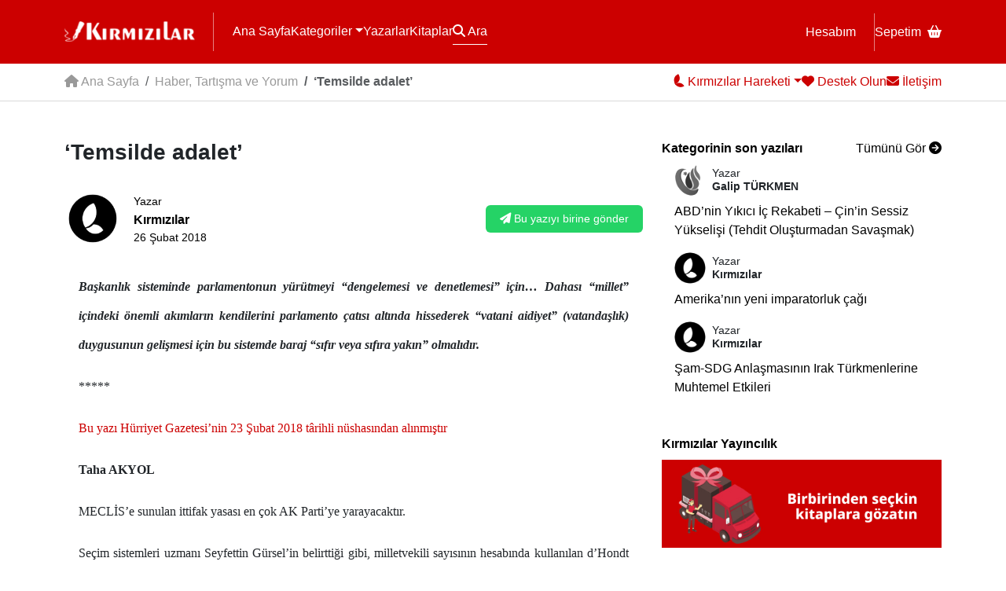

--- FILE ---
content_type: text/html; charset=UTF-8
request_url: https://www.kirmizilar.com/temsilde-adalet/
body_size: 15917
content:
<!doctype html><html lang="tr"><head><script data-no-optimize="1">var litespeed_docref=sessionStorage.getItem("litespeed_docref");litespeed_docref&&(Object.defineProperty(document,"referrer",{get:function(){return litespeed_docref}}),sessionStorage.removeItem("litespeed_docref"));</script> <meta charset="utf-8"><meta name="viewport" content="width=device-width, initial-scale=1"><title>‘Temsilde adalet’ - Kırmızılar</title><link rel="preconnect" href="https://fonts.googleapis.com"><link rel="preconnect" href="https://fonts.gstatic.com" crossorigin><meta name='robots' content='index, follow, max-image-preview:large, max-snippet:-1, max-video-preview:-1' /><link rel="canonical" href="https://www.kirmizilar.com/temsilde-adalet/" /><meta property="og:locale" content="tr_TR" /><meta property="og:type" content="article" /><meta property="og:title" content="‘Temsilde adalet’ - Kırmızılar" /><meta property="og:description" content="Başkanlık sisteminde parlamentonun yürütmeyi &#8220;dengelemesi ve denetlemesi&#8221; için&#8230; Dahası &#8220;millet&#8221; içindeki önemli akımların kendilerini parlamento çatısı altında hissederek &#8220;vatani aidiyet&#8221; (vatandaşlık) duygusunun gelişmesi için bu sistemde baraj &#8220;sıfır veya sıfıra yakın&#8221; olmalıdır. ***** Bu yazı Hürriyet Gazetesi&#8217;nin 23 Şubat 2018 târihli nüshasından alınmıştır Taha AKYOL MECLİS’e sunulan ittifak yasası en çok AK Parti’ye yarayacaktır. Seçim [&hellip;]" /><meta property="og:url" content="https://www.kirmizilar.com/temsilde-adalet/" /><meta property="og:site_name" content="Kırmızılar" /><meta property="article:publisher" content="https://www.facebook.com/kirmizilarbiziz" /><meta property="article:published_time" content="2018-02-26T03:21:31+00:00" /><meta name="author" content="Kırmızılar" /><meta name="twitter:card" content="summary_large_image" /><meta name="twitter:label1" content="Yazan:" /><meta name="twitter:data1" content="Kırmızılar" /><meta name="twitter:label2" content="Tahmini okuma süresi" /><meta name="twitter:data2" content="4 dakika" /> <script type="application/ld+json" class="yoast-schema-graph">{"@context":"https://schema.org","@graph":[{"@type":"Article","@id":"https://www.kirmizilar.com/temsilde-adalet/#article","isPartOf":{"@id":"https://www.kirmizilar.com/temsilde-adalet/"},"author":{"name":"Kırmızılar","@id":"https://www.kirmizilar.com/#/schema/person/7e1a361322123f63ff60f270a4f8cf7b"},"headline":"‘Temsilde adalet’","datePublished":"2018-02-26T03:21:31+00:00","mainEntityOfPage":{"@id":"https://www.kirmizilar.com/temsilde-adalet/"},"wordCount":717,"commentCount":0,"publisher":{"@id":"https://www.kirmizilar.com/#organization"},"keywords":["baskanlik sistemi","seçim","Taha Akyol","temsilde adalet","yonetimde istikrar"],"articleSection":["Haber, Tartışma ve Yorum"],"inLanguage":"tr","potentialAction":[{"@type":"CommentAction","name":"Comment","target":["https://www.kirmizilar.com/temsilde-adalet/#respond"]}]},{"@type":"WebPage","@id":"https://www.kirmizilar.com/temsilde-adalet/","url":"https://www.kirmizilar.com/temsilde-adalet/","name":"‘Temsilde adalet’ - Kırmızılar","isPartOf":{"@id":"https://www.kirmizilar.com/#website"},"datePublished":"2018-02-26T03:21:31+00:00","breadcrumb":{"@id":"https://www.kirmizilar.com/temsilde-adalet/#breadcrumb"},"inLanguage":"tr","potentialAction":[{"@type":"ReadAction","target":["https://www.kirmizilar.com/temsilde-adalet/"]}]},{"@type":"BreadcrumbList","@id":"https://www.kirmizilar.com/temsilde-adalet/#breadcrumb","itemListElement":[{"@type":"ListItem","position":1,"name":"Anasayfa","item":"https://www.kirmizilar.com/"},{"@type":"ListItem","position":2,"name":"‘Temsilde adalet’"}]},{"@type":"WebSite","@id":"https://www.kirmizilar.com/#website","url":"https://www.kirmizilar.com/","name":"Kırmızılar","description":"Kırmızılar ”Biziz&quot; - “Biz” Türk Milletiyiz.","publisher":{"@id":"https://www.kirmizilar.com/#organization"},"potentialAction":[{"@type":"SearchAction","target":{"@type":"EntryPoint","urlTemplate":"https://www.kirmizilar.com/?s={search_term_string}"},"query-input":{"@type":"PropertyValueSpecification","valueRequired":true,"valueName":"search_term_string"}}],"inLanguage":"tr"},{"@type":"Organization","@id":"https://www.kirmizilar.com/#organization","name":"Kırmızılar","url":"https://www.kirmizilar.com/","logo":{"@type":"ImageObject","inLanguage":"tr","@id":"https://www.kirmizilar.com/#/schema/logo/image/","url":"https://www.kirmizilar.com/wp-content/uploads/2023/12/kirmizilar-new-logo.png","contentUrl":"https://www.kirmizilar.com/wp-content/uploads/2023/12/kirmizilar-new-logo.png","width":501,"height":96,"caption":"Kırmızılar"},"image":{"@id":"https://www.kirmizilar.com/#/schema/logo/image/"},"sameAs":["https://www.facebook.com/kirmizilarbiziz"]},{"@type":"Person","@id":"https://www.kirmizilar.com/#/schema/person/7e1a361322123f63ff60f270a4f8cf7b","name":"Kırmızılar","image":{"@type":"ImageObject","inLanguage":"tr","@id":"https://www.kirmizilar.com/#/schema/person/image/","url":"https://www.kirmizilar.com/wp-content/uploads/2023/12/kirmizilar_avatar-96x96.jpg","contentUrl":"https://www.kirmizilar.com/wp-content/uploads/2023/12/kirmizilar_avatar-96x96.jpg","caption":"Kırmızılar"},"sameAs":["https://www.kirmizilar.com"],"url":"https://www.kirmizilar.com/author/kirmizilar/"}]}</script> <link rel='dns-prefetch' href='//www.googletagmanager.com' /><link rel="alternate" title="oEmbed (JSON)" type="application/json+oembed" href="https://www.kirmizilar.com/wp-json/oembed/1.0/embed?url=https%3A%2F%2Fwww.kirmizilar.com%2Ftemsilde-adalet%2F" /><link rel="alternate" title="oEmbed (XML)" type="text/xml+oembed" href="https://www.kirmizilar.com/wp-json/oembed/1.0/embed?url=https%3A%2F%2Fwww.kirmizilar.com%2Ftemsilde-adalet%2F&#038;format=xml" /><style id='wp-img-auto-sizes-contain-inline-css'>img:is([sizes=auto i],[sizes^="auto," i]){contain-intrinsic-size:3000px 1500px}
/*# sourceURL=wp-img-auto-sizes-contain-inline-css */</style><link data-optimized="2" rel="stylesheet" href="https://www.kirmizilar.com/wp-content/litespeed/css/a8805c6075dae4e5d4db4dc3a061fb8a.css?ver=5a70e" /><style id='global-styles-inline-css'>:root{--wp--preset--aspect-ratio--square: 1;--wp--preset--aspect-ratio--4-3: 4/3;--wp--preset--aspect-ratio--3-4: 3/4;--wp--preset--aspect-ratio--3-2: 3/2;--wp--preset--aspect-ratio--2-3: 2/3;--wp--preset--aspect-ratio--16-9: 16/9;--wp--preset--aspect-ratio--9-16: 9/16;--wp--preset--color--black: #000000;--wp--preset--color--cyan-bluish-gray: #abb8c3;--wp--preset--color--white: #ffffff;--wp--preset--color--pale-pink: #f78da7;--wp--preset--color--vivid-red: #cf2e2e;--wp--preset--color--luminous-vivid-orange: #ff6900;--wp--preset--color--luminous-vivid-amber: #fcb900;--wp--preset--color--light-green-cyan: #7bdcb5;--wp--preset--color--vivid-green-cyan: #00d084;--wp--preset--color--pale-cyan-blue: #8ed1fc;--wp--preset--color--vivid-cyan-blue: #0693e3;--wp--preset--color--vivid-purple: #9b51e0;--wp--preset--gradient--vivid-cyan-blue-to-vivid-purple: linear-gradient(135deg,rgb(6,147,227) 0%,rgb(155,81,224) 100%);--wp--preset--gradient--light-green-cyan-to-vivid-green-cyan: linear-gradient(135deg,rgb(122,220,180) 0%,rgb(0,208,130) 100%);--wp--preset--gradient--luminous-vivid-amber-to-luminous-vivid-orange: linear-gradient(135deg,rgb(252,185,0) 0%,rgb(255,105,0) 100%);--wp--preset--gradient--luminous-vivid-orange-to-vivid-red: linear-gradient(135deg,rgb(255,105,0) 0%,rgb(207,46,46) 100%);--wp--preset--gradient--very-light-gray-to-cyan-bluish-gray: linear-gradient(135deg,rgb(238,238,238) 0%,rgb(169,184,195) 100%);--wp--preset--gradient--cool-to-warm-spectrum: linear-gradient(135deg,rgb(74,234,220) 0%,rgb(151,120,209) 20%,rgb(207,42,186) 40%,rgb(238,44,130) 60%,rgb(251,105,98) 80%,rgb(254,248,76) 100%);--wp--preset--gradient--blush-light-purple: linear-gradient(135deg,rgb(255,206,236) 0%,rgb(152,150,240) 100%);--wp--preset--gradient--blush-bordeaux: linear-gradient(135deg,rgb(254,205,165) 0%,rgb(254,45,45) 50%,rgb(107,0,62) 100%);--wp--preset--gradient--luminous-dusk: linear-gradient(135deg,rgb(255,203,112) 0%,rgb(199,81,192) 50%,rgb(65,88,208) 100%);--wp--preset--gradient--pale-ocean: linear-gradient(135deg,rgb(255,245,203) 0%,rgb(182,227,212) 50%,rgb(51,167,181) 100%);--wp--preset--gradient--electric-grass: linear-gradient(135deg,rgb(202,248,128) 0%,rgb(113,206,126) 100%);--wp--preset--gradient--midnight: linear-gradient(135deg,rgb(2,3,129) 0%,rgb(40,116,252) 100%);--wp--preset--font-size--small: 13px;--wp--preset--font-size--medium: 20px;--wp--preset--font-size--large: 36px;--wp--preset--font-size--x-large: 42px;--wp--preset--spacing--20: 0.44rem;--wp--preset--spacing--30: 0.67rem;--wp--preset--spacing--40: 1rem;--wp--preset--spacing--50: 1.5rem;--wp--preset--spacing--60: 2.25rem;--wp--preset--spacing--70: 3.38rem;--wp--preset--spacing--80: 5.06rem;--wp--preset--shadow--natural: 6px 6px 9px rgba(0, 0, 0, 0.2);--wp--preset--shadow--deep: 12px 12px 50px rgba(0, 0, 0, 0.4);--wp--preset--shadow--sharp: 6px 6px 0px rgba(0, 0, 0, 0.2);--wp--preset--shadow--outlined: 6px 6px 0px -3px rgb(255, 255, 255), 6px 6px rgb(0, 0, 0);--wp--preset--shadow--crisp: 6px 6px 0px rgb(0, 0, 0);}:root :where(.is-layout-flow) > :first-child{margin-block-start: 0;}:root :where(.is-layout-flow) > :last-child{margin-block-end: 0;}:root :where(.is-layout-flow) > *{margin-block-start: 24px;margin-block-end: 0;}:root :where(.is-layout-constrained) > :first-child{margin-block-start: 0;}:root :where(.is-layout-constrained) > :last-child{margin-block-end: 0;}:root :where(.is-layout-constrained) > *{margin-block-start: 24px;margin-block-end: 0;}:root :where(.is-layout-flex){gap: 24px;}:root :where(.is-layout-grid){gap: 24px;}body .is-layout-flex{display: flex;}.is-layout-flex{flex-wrap: wrap;align-items: center;}.is-layout-flex > :is(*, div){margin: 0;}body .is-layout-grid{display: grid;}.is-layout-grid > :is(*, div){margin: 0;}.has-black-color{color: var(--wp--preset--color--black) !important;}.has-cyan-bluish-gray-color{color: var(--wp--preset--color--cyan-bluish-gray) !important;}.has-white-color{color: var(--wp--preset--color--white) !important;}.has-pale-pink-color{color: var(--wp--preset--color--pale-pink) !important;}.has-vivid-red-color{color: var(--wp--preset--color--vivid-red) !important;}.has-luminous-vivid-orange-color{color: var(--wp--preset--color--luminous-vivid-orange) !important;}.has-luminous-vivid-amber-color{color: var(--wp--preset--color--luminous-vivid-amber) !important;}.has-light-green-cyan-color{color: var(--wp--preset--color--light-green-cyan) !important;}.has-vivid-green-cyan-color{color: var(--wp--preset--color--vivid-green-cyan) !important;}.has-pale-cyan-blue-color{color: var(--wp--preset--color--pale-cyan-blue) !important;}.has-vivid-cyan-blue-color{color: var(--wp--preset--color--vivid-cyan-blue) !important;}.has-vivid-purple-color{color: var(--wp--preset--color--vivid-purple) !important;}.has-black-background-color{background-color: var(--wp--preset--color--black) !important;}.has-cyan-bluish-gray-background-color{background-color: var(--wp--preset--color--cyan-bluish-gray) !important;}.has-white-background-color{background-color: var(--wp--preset--color--white) !important;}.has-pale-pink-background-color{background-color: var(--wp--preset--color--pale-pink) !important;}.has-vivid-red-background-color{background-color: var(--wp--preset--color--vivid-red) !important;}.has-luminous-vivid-orange-background-color{background-color: var(--wp--preset--color--luminous-vivid-orange) !important;}.has-luminous-vivid-amber-background-color{background-color: var(--wp--preset--color--luminous-vivid-amber) !important;}.has-light-green-cyan-background-color{background-color: var(--wp--preset--color--light-green-cyan) !important;}.has-vivid-green-cyan-background-color{background-color: var(--wp--preset--color--vivid-green-cyan) !important;}.has-pale-cyan-blue-background-color{background-color: var(--wp--preset--color--pale-cyan-blue) !important;}.has-vivid-cyan-blue-background-color{background-color: var(--wp--preset--color--vivid-cyan-blue) !important;}.has-vivid-purple-background-color{background-color: var(--wp--preset--color--vivid-purple) !important;}.has-black-border-color{border-color: var(--wp--preset--color--black) !important;}.has-cyan-bluish-gray-border-color{border-color: var(--wp--preset--color--cyan-bluish-gray) !important;}.has-white-border-color{border-color: var(--wp--preset--color--white) !important;}.has-pale-pink-border-color{border-color: var(--wp--preset--color--pale-pink) !important;}.has-vivid-red-border-color{border-color: var(--wp--preset--color--vivid-red) !important;}.has-luminous-vivid-orange-border-color{border-color: var(--wp--preset--color--luminous-vivid-orange) !important;}.has-luminous-vivid-amber-border-color{border-color: var(--wp--preset--color--luminous-vivid-amber) !important;}.has-light-green-cyan-border-color{border-color: var(--wp--preset--color--light-green-cyan) !important;}.has-vivid-green-cyan-border-color{border-color: var(--wp--preset--color--vivid-green-cyan) !important;}.has-pale-cyan-blue-border-color{border-color: var(--wp--preset--color--pale-cyan-blue) !important;}.has-vivid-cyan-blue-border-color{border-color: var(--wp--preset--color--vivid-cyan-blue) !important;}.has-vivid-purple-border-color{border-color: var(--wp--preset--color--vivid-purple) !important;}.has-vivid-cyan-blue-to-vivid-purple-gradient-background{background: var(--wp--preset--gradient--vivid-cyan-blue-to-vivid-purple) !important;}.has-light-green-cyan-to-vivid-green-cyan-gradient-background{background: var(--wp--preset--gradient--light-green-cyan-to-vivid-green-cyan) !important;}.has-luminous-vivid-amber-to-luminous-vivid-orange-gradient-background{background: var(--wp--preset--gradient--luminous-vivid-amber-to-luminous-vivid-orange) !important;}.has-luminous-vivid-orange-to-vivid-red-gradient-background{background: var(--wp--preset--gradient--luminous-vivid-orange-to-vivid-red) !important;}.has-very-light-gray-to-cyan-bluish-gray-gradient-background{background: var(--wp--preset--gradient--very-light-gray-to-cyan-bluish-gray) !important;}.has-cool-to-warm-spectrum-gradient-background{background: var(--wp--preset--gradient--cool-to-warm-spectrum) !important;}.has-blush-light-purple-gradient-background{background: var(--wp--preset--gradient--blush-light-purple) !important;}.has-blush-bordeaux-gradient-background{background: var(--wp--preset--gradient--blush-bordeaux) !important;}.has-luminous-dusk-gradient-background{background: var(--wp--preset--gradient--luminous-dusk) !important;}.has-pale-ocean-gradient-background{background: var(--wp--preset--gradient--pale-ocean) !important;}.has-electric-grass-gradient-background{background: var(--wp--preset--gradient--electric-grass) !important;}.has-midnight-gradient-background{background: var(--wp--preset--gradient--midnight) !important;}.has-small-font-size{font-size: var(--wp--preset--font-size--small) !important;}.has-medium-font-size{font-size: var(--wp--preset--font-size--medium) !important;}.has-large-font-size{font-size: var(--wp--preset--font-size--large) !important;}.has-x-large-font-size{font-size: var(--wp--preset--font-size--x-large) !important;}
/*# sourceURL=global-styles-inline-css */</style><style id='classic-theme-styles-inline-css'>/*! This file is auto-generated */
.wp-block-button__link{color:#fff;background-color:#32373c;border-radius:9999px;box-shadow:none;text-decoration:none;padding:calc(.667em + 2px) calc(1.333em + 2px);font-size:1.125em}.wp-block-file__button{background:#32373c;color:#fff;text-decoration:none}
/*# sourceURL=/wp-includes/css/classic-themes.min.css */</style><style id='woocommerce-inline-inline-css'>.woocommerce form .form-row .required { visibility: visible; }
/*# sourceURL=woocommerce-inline-inline-css */</style> <script type="litespeed/javascript" data-src="https://www.kirmizilar.com/wp-includes/js/jquery/jquery.min.js" id="jquery-core-js"></script> <script id="wc-add-to-cart-js-extra" type="litespeed/javascript">var wc_add_to_cart_params={"ajax_url":"/wp-admin/admin-ajax.php","wc_ajax_url":"/?wc-ajax=%%endpoint%%","i18n_view_cart":"Sepetim","cart_url":"https://www.kirmizilar.com/sepet/","is_cart":"","cart_redirect_after_add":"no"}</script> <script id="woocommerce-js-extra" type="litespeed/javascript">var woocommerce_params={"ajax_url":"/wp-admin/admin-ajax.php","wc_ajax_url":"/?wc-ajax=%%endpoint%%","i18n_password_show":"\u015eifreyi g\u00f6ster","i18n_password_hide":"\u015eifreyi gizle"}</script> 
 <script type="litespeed/javascript" data-src="https://www.googletagmanager.com/gtag/js?id=GT-NBPRKZ6" id="google_gtagjs-js"></script> <script id="google_gtagjs-js-after" type="litespeed/javascript">window.dataLayer=window.dataLayer||[];function gtag(){dataLayer.push(arguments)}
gtag("set","linker",{"domains":["www.kirmizilar.com"]});gtag("js",new Date());gtag("set","developer_id.dZTNiMT",!0);gtag("config","GT-NBPRKZ6",{"googlesitekit_post_date":"20180226","googlesitekit_post_author":"K\u0131rm\u0131z\u0131lar"})</script> <link rel="https://api.w.org/" href="https://www.kirmizilar.com/wp-json/" /><link rel="alternate" title="JSON" type="application/json" href="https://www.kirmizilar.com/wp-json/wp/v2/posts/889" /><link rel="EditURI" type="application/rsd+xml" title="RSD" href="https://www.kirmizilar.com/xmlrpc.php?rsd" /><link rel='shortlink' href='https://www.kirmizilar.com/?p=889' /><meta name="generator" content="Site Kit by Google 1.171.0" /><meta name="theme-color" content="#DD0000">	<noscript><style>.woocommerce-product-gallery{ opacity: 1 !important; }</style></noscript><link rel="icon" href="https://www.kirmizilar.com/wp-content/uploads/2023/12/cropped-kirmizilar-favicon-32x32.png" sizes="32x32" /><link rel="icon" href="https://www.kirmizilar.com/wp-content/uploads/2023/12/cropped-kirmizilar-favicon-192x192.png" sizes="192x192" /><link rel="apple-touch-icon" href="https://www.kirmizilar.com/wp-content/uploads/2023/12/cropped-kirmizilar-favicon-180x180.png" /><meta name="msapplication-TileImage" content="https://www.kirmizilar.com/wp-content/uploads/2023/12/cropped-kirmizilar-favicon-270x270.png" /></head><body class="wp-singular post-template-default single single-post postid-889 single-format-standard wp-theme-kirmizilar theme-kirmizilar woocommerce-no-js"><div id="header"><header class="container"><div id="logo" class="menu-border"><a href="/"><img data-lazyloaded="1" src="[data-uri]" data-src="/eski-logo.png" alt="Kırmızılar" width="166" height="32" id="eskilogo"><img data-lazyloaded="1" src="[data-uri]" data-src="/logo.png" alt="Kırmızılar" width="166" height="32" id="yenilogo" class="d-none"></a></div>
<button class="navbar-toggler d-block d-md-none" type="button" id="mobilemenu" data-bs-toggle="collapse" data-bs-target="#mobile-menu" aria-controls="mobile-menu" aria-expanded="false" aria-label="Menü"><i class="fa fa-bars fs-5"></i></button><nav id="headermenu"><div class="menu-l">
<a href="/">Ana Sayfa</a>
<span class="btn-group">
<a href="#" class="dropdown-toggle" data-bs-toggle="dropdown">Kategoriler</a><div class="dropdown-menu"><div class="dropdown-menu-inner">
<a class="dropdown-item" href="https://www.kirmizilar.com/kategori/bir-dostu-taniyalim/">Bir Dostu Tanıyalım</a><a class="dropdown-item" href="https://www.kirmizilar.com/kategori/bir-yer-gezelim/">Bir Yer Gezelim</a><a class="dropdown-item" href="https://www.kirmizilar.com/kategori/bu-kitabi-okuyalim/">Bu Kitabı Okuyalım</a><a class="dropdown-item" href="https://www.kirmizilar.com/kategori/duyuru-aktivite/">Duyuru-Aktivite</a><a class="dropdown-item" href="https://www.kirmizilar.com/kategori/e-kitap/">E-Kitap</a><a class="dropdown-item" href="https://www.kirmizilar.com/kategori/e-okuma/">E-Okuma</a><a class="dropdown-item" href="https://www.kirmizilar.com/kategori/goruntulu-konferanslar/">Görüntülü Konferanslar</a><a class="dropdown-item" href="https://www.kirmizilar.com/kategori/guncel-yazilar/">Güncel Yazılar</a><a class="dropdown-item" href="https://www.kirmizilar.com/kategori/haber-tartisma-yorum/">Haber - Tartışma - Yorum</a><a class="dropdown-item" href="https://www.kirmizilar.com/kategori/hikaye/">Hikaye</a><a class="dropdown-item" href="https://www.kirmizilar.com/kategori/inanc-ve-kalp/">İnanç ve Kalp</a><a class="dropdown-item" href="https://www.kirmizilar.com/kategori/kultur-sanat-yazilari/">Kültür – San’at</a><a class="dropdown-item" href="https://www.kirmizilar.com/kategori/kulturumuzun-yildizlari/">Kültürümüzün Yıldızları</a><a class="dropdown-item" href="https://www.kirmizilar.com/kategori/medeniyet-tasavvuru/">Medeniyet Tasavvuru</a><a class="dropdown-item" href="https://www.kirmizilar.com/kategori/medeniyetimizi-kuranlar/">Medeniyetimizi Kuranlar</a><a class="dropdown-item" href="https://www.kirmizilar.com/kategori/soylesiler/">Söyleşiler</a><a class="dropdown-item" href="https://www.kirmizilar.com/kategori/sair/">Şair</a><a class="dropdown-item" href="https://www.kirmizilar.com/tanri-buyrugu/">Tanrı Buyruğu</a><a class="dropdown-item" href="https://www.kirmizilar.com/kategori/tarihten/">Tarihten</a><a class="dropdown-item" href="https://www.kirmizilar.com/kategori/turk-milliyetciligi-teori/">Türk Milliyetçiliği</a><a class="dropdown-item" href="https://www.kirmizilar.com/kategori/turku-dinle/">Türkü Dinle</a><a class="dropdown-item" href="https://www.kirmizilar.com/kategori/turkuler-turk-u-soyler/">Türküler Türk&#039;ü Söyler</a><a class="dropdown-item" href="https://www.kirmizilar.com/kategori/siirler/">Şiirler</a></div></div>
</span>
<a href="/yazarlar">Yazarlar</a>
<a href="/magaza">Kitaplar</a>
<a href="#" data-bs-toggle="modal" data-bs-target="#search" id="search-button"><i class="fa fa-search"></i> Ara</a></div><div class="menu-r">
<a href="/hesabim" class="menu-border">Hesabım</a>
<a href="/sepet">Sepetim<i class="fa fa-basket-shopping ms-2"></i></a></div></nav></header><div class="collapse d-md-none" id="mobile-menu"><div class="p-4"><ul class="navbar-nav mr-auto"><li id="menu-item-22115" class="menu-item menu-item-type-taxonomy menu-item-object-category menu-item-22115"><a href="https://www.kirmizilar.com/kategori/bir-dostu-taniyalim/">Bir Dostu Tanıyalım</a></li><li id="menu-item-22118" class="menu-item menu-item-type-taxonomy menu-item-object-category menu-item-22118"><a href="https://www.kirmizilar.com/kategori/bir-yer-gezelim/">Bir Yer Gezelim</a></li><li id="menu-item-22120" class="menu-item menu-item-type-taxonomy menu-item-object-category menu-item-22120"><a href="https://www.kirmizilar.com/kategori/bu-kitabi-okuyalim/">Bu Kitabı Okuyalım</a></li><li id="menu-item-22129" class="menu-item menu-item-type-taxonomy menu-item-object-category menu-item-22129"><a href="https://www.kirmizilar.com/kategori/duyuru-aktivite/">Duyuru-Aktivite</a></li><li id="menu-item-22110" class="menu-item menu-item-type-taxonomy menu-item-object-category menu-item-22110"><a href="https://www.kirmizilar.com/kategori/e-kitap/">E-Kitap</a></li><li id="menu-item-22111" class="menu-item menu-item-type-taxonomy menu-item-object-category menu-item-22111"><a href="https://www.kirmizilar.com/kategori/e-okuma/">E-Okuma</a></li><li id="menu-item-22124" class="menu-item menu-item-type-taxonomy menu-item-object-category menu-item-22124"><a href="https://www.kirmizilar.com/kategori/goruntulu-konferanslar/">Görüntülü Konferanslar</a></li><li id="menu-item-22102" class="menu-item menu-item-type-taxonomy menu-item-object-category menu-item-22102"><a href="https://www.kirmizilar.com/kategori/guncel-yazilar/">Güncel Yazılar</a></li><li id="menu-item-22100" class="menu-item menu-item-type-taxonomy menu-item-object-category current-post-ancestor current-menu-parent current-post-parent menu-item-22100"><a href="https://www.kirmizilar.com/kategori/haber-tartisma-yorum/">Haber &#8211; Tartışma &#8211; Yorum</a></li><li id="menu-item-22119" class="menu-item menu-item-type-taxonomy menu-item-object-category menu-item-22119"><a href="https://www.kirmizilar.com/kategori/hikaye/">Hikaye</a></li><li id="menu-item-22106" class="menu-item menu-item-type-taxonomy menu-item-object-category menu-item-22106"><a href="https://www.kirmizilar.com/kategori/inanc-ve-kalp/">İnanç ve Kalp</a></li><li id="menu-item-22105" class="menu-item menu-item-type-taxonomy menu-item-object-category menu-item-22105"><a href="https://www.kirmizilar.com/kategori/kultur-sanat-yazilari/">Kültür – San’at</a></li><li id="menu-item-22109" class="menu-item menu-item-type-taxonomy menu-item-object-category menu-item-22109"><a href="https://www.kirmizilar.com/kategori/kulturumuzun-yildizlari/">Kültürümüzün Yıldızları</a></li><li id="menu-item-22103" class="menu-item menu-item-type-taxonomy menu-item-object-category menu-item-22103"><a href="https://www.kirmizilar.com/kategori/medeniyet-tasavvuru/">Medeniyet Tasavvuru</a></li><li id="menu-item-22107" class="menu-item menu-item-type-taxonomy menu-item-object-category menu-item-22107"><a href="https://www.kirmizilar.com/kategori/medeniyetimizi-kuranlar/">Medeniyetimizi Kuranlar</a></li><li id="menu-item-22127" class="menu-item menu-item-type-taxonomy menu-item-object-category menu-item-22127"><a href="https://www.kirmizilar.com/kategori/soylesiler/">Söyleşiler</a></li><li id="menu-item-22123" class="menu-item menu-item-type-taxonomy menu-item-object-category menu-item-22123"><a href="https://www.kirmizilar.com/kategori/sair/">Şair</a></li><li id="menu-item-22610" class="menu-item menu-item-type-post_type menu-item-object-post menu-item-22610"><a href="https://www.kirmizilar.com/tanri-buyrugu/">Tanrı Buyruğu</a></li><li id="menu-item-22122" class="menu-item menu-item-type-taxonomy menu-item-object-category menu-item-22122"><a href="https://www.kirmizilar.com/kategori/tarihten/">Tarihten</a></li><li id="menu-item-22104" class="menu-item menu-item-type-taxonomy menu-item-object-category menu-item-22104"><a href="https://www.kirmizilar.com/kategori/turk-milliyetciligi-teori/">Türk Milliyetçiliği</a></li><li id="menu-item-22113" class="menu-item menu-item-type-taxonomy menu-item-object-category menu-item-22113"><a href="https://www.kirmizilar.com/kategori/turku-dinle/">Türkü Dinle</a></li><li id="menu-item-22112" class="menu-item menu-item-type-taxonomy menu-item-object-category menu-item-22112"><a href="https://www.kirmizilar.com/kategori/turkuler-turk-u-soyler/">Türküler Türk&#8217;ü Söyler</a></li><li id="menu-item-22128" class="menu-item menu-item-type-taxonomy menu-item-object-category menu-item-22128"><a href="https://www.kirmizilar.com/kategori/siirler/">Şiirler</a></li></ul></div></div></div><div id="subheader"><div class="container bar"><div class="sub-l"><nav aria-label="breadcrumb"><ol class="breadcrumb"><li class="breadcrumb-item"><a href="/"><i class="fa fa-house"></i> Ana Sayfa</a></li><li class="breadcrumb-item"><a href="https://www.kirmizilar.com/kategori/haber-tartisma-yorum/">Haber, Tartışma ve Yorum</a></li><li class="breadcrumb-item active">‘Temsilde adalet’</li></ol></nav></div><div class="sub-r"><div class="btn-group">
<a href="#" class="dropdown-toggle" data-bs-toggle="dropdown"><img data-lazyloaded="1" src="[data-uri]" width="16" height="19" data-src="/amblem-mini.png" alt="Kırmızılar"><span> Kırmızılar Hareketi</span></a><div class="dropdown-menu"><div class="dropdown-menu-inner">
<a class="dropdown-item" href="https://www.kirmizilar.com/kirmizilar-hareketi/kunye-iletisim/">Künye</a><a class="dropdown-item" href="https://www.kirmizilar.com/kirmizilar-hareketi/kirmizilar-hareketinin-dunyaya-bakisi/">Dünyaya Bakışımız</a><a class="dropdown-item" href="https://www.kirmizilar.com/kirmizilar-hareketi/yayin-politikamiz/">Yayın Politikamız</a><a class="dropdown-item" href="https://www.kirmizilar.com/kirmizilar-hareketi/gerekce-amac-hedef-ve-degerleri/">Gerekçe Amaç Hedef ve Değerler</a><a class="dropdown-item" href="https://www.kirmizilar.com/kirmizilar-hareketi/kirmizilar-2/">Kırmızılar</a></div></div></div>
<a href="#" data-bs-toggle="modal" data-bs-target="#support"><i class="fa fa-heart"></i><span> Destek Olun</span></a>
<a href="/iletisim"><i class="fa fa-envelope"></i><span> İletişim</span></a></div></div></div><div class="container singlepost py-3 py-lg-5"><div class="row"><div class="col-md-8"><h3>‘Temsilde adalet’</h3><div class="single-meta">
<a href="javascript:void(0)"><img data-lazyloaded="1" src="[data-uri]" alt='' data-src='https://www.kirmizilar.com/wp-content/uploads/2023/12/kirmizilar_avatar-96x96.jpg' data-srcset='https://www.kirmizilar.com/wp-content/uploads/2023/12/kirmizilar_avatar-192x192.jpg 2x' class='avatar avatar-96 photo' height='96' width='96' decoding='async'/></a><div class="author-name ms-3">
<a href="javascript:void(0)">
<span>Yazar</span><br>
<strong>Kırmızılar</strong><p>26 Şubat 2018</p>
</a></div>
<a href="#" class="btn btn-share a2a_dd"><i class="fa fa-paper-plane"></i><span> Bu yazıyı birine gönder</span></a></div><div id="content"><p style="text-align: justify;"><strong style="font-family: 'times new roman', times; font-size: 12pt;"><em>Başkanlık sisteminde parlamentonun yürütmeyi &#8220;dengelemesi ve denetlemesi&#8221; için&#8230; Dahası &#8220;millet&#8221; içindeki önemli akımların kendilerini parlamento çatısı altında hissederek &#8220;vatani aidiyet&#8221; (vatandaşlık) duygusunun gelişmesi için bu sistemde baraj &#8220;sıfır veya sıfıra yakın&#8221; olmalıdır.</em></strong><span style="font-family: 'times new roman', times; font-size: 12pt;"></span></p><p><span id="more-889"></span></p><p style="text-align: justify;"><span style="font-family: 'times new roman', times; font-size: 12pt;">*****</span></p><p style="text-align: justify;"><span style="font-family: 'times new roman', times; font-size: 12pt;"><a href="http://www.hurriyet.com.tr/yazarlar/taha-akyol/temsilde-adalet-40750893">Bu yazı Hürriyet Gazetesi&#8217;nin 23 Şubat 2018 târihli nüshasından alınmıştır</a></span></p><p style="text-align: justify;"><span style="font-family: 'times new roman', times; font-size: 12pt;"></span></p><p style="text-align: justify;"><span style="font-family: 'times new roman', times; font-size: 12pt;"><strong>Taha AKYOL</strong></span></p><p style="text-align: justify;"><span style="font-family: 'times new roman', times; font-size: 12pt;"></span></p><p style="text-align: justify;"><span style="font-family: 'times new roman', times; font-size: 12pt;">MECLİS’e sunulan ittifak yasası en çok AK Parti’ye yarayacaktır.</span></p><p style="text-align: justify;"><span style="font-family: 'times new roman', times; font-size: 12pt;">Seçim sistemleri uzmanı Seyfettin Gürsel’in belirttiği gibi, milletvekili sayısının hesabında kullanılan d’Hondt sistemi büyük partiyi ödüllendirir. İttifak yapan iki partinin toplam oyu her birinden daha fazla olacağı için, aynı oylarla ayrı ayrı çıkaracakları vekilden daha fazlasını &#8220;ittifak&#8221; olarak kazanırlar.</span></p><p style="text-align: justify;"><span style="font-family: 'times new roman', times; font-size: 12pt;">&#8220;İttifak&#8221;ın kazanacağı vekil sayısı iki parti arasında paylaştırılırken yine büyük parti avantajlı olacak; aynı oylarla AK Parti bir miktar daha fazla, MHP bir miktar daha az vekil alacaktır.</span></p><p style="text-align: justify;"><span style="font-family: 'times new roman', times; font-size: 12pt;">MHP buna niye razı oldu? İktidarın istediği &#8220;dar bölge&#8221;den ve &#8220;baraj&#8221;dan kurtuldu da ondan.</span></p><p style="text-align: justify;"><span style="font-family: 'times new roman', times; font-size: 12pt;"></span></p><p style="text-align: justify;"><span style="font-family: 'times new roman', times; font-size: 12pt;"><strong>HUKUK NE DİYOR?</strong></span></p><p style="text-align: justify;"><span style="font-family: 'times new roman', times; font-size: 12pt;">MHP lideri Bahçeli, barajın &#8220;ağır&#8221; olduğunu söylemiş, aşağı çekilmesini istemişti. Barajın aşağı çekilmesi diğer partilerin Meclis’e girmesini kolaylaştırırdı. AK Parti ve MHP anlaştılar, diğer partilerin önünde yüzde 10 barajını devam ettiren, MHP için barajı kaldıran bir model geliştirdiler.</span></p><p style="text-align: justify;"><span style="font-family: 'times new roman', times; font-size: 12pt;">Bu kanunlaştığında, teorik olarak bir milyon oy alan bir parti &#8220;ittifak&#8221; sayesinde Meclis’e girecek, ama beş milyon oy alan bir parti Meclis dışında kalacak!</span></p><p style="text-align: justify;"><span style="font-family: 'times new roman', times; font-size: 12pt;">Bu eşitlik ilkesine aykırıdır.</span></p><p style="text-align: justify;"><span style="font-family: 'times new roman', times; font-size: 12pt;">AİHM, &#8220;yüzde 10&#8221; barajını aşırı yüksek bulmakla beraber, &#8220;seçime giren bütün partilere uygulandığı için&#8221; eşitliğe aykırı saymamış, partilerin adlarını da kararında teker teker yazmıştı. (No. 10226/03, paragraf 103)</span></p><p style="text-align: justify;"><span style="font-family: 'times new roman', times; font-size: 12pt;">Şimdi ise muhalefetteki &#8220;bütün partiler&#8221;e baraj uygulanırken, ittifak yapan partiler için baraj sıfırlanıyor.</span></p><p style="text-align: justify;"><span style="font-family: 'times new roman', times; font-size: 12pt;">Böylece yüzde 10 barajının &#8220;uygunluk&#8221; gerekçesini kaybettiği kanaatindeyim.</span></p><p style="text-align: justify;"><span style="font-family: 'times new roman', times; font-size: 12pt;"></span></p><p style="text-align: justify;"><span style="font-family: 'times new roman', times; font-size: 12pt;"><strong>SİSTEM DEĞİŞİNCE</strong></span></p><p style="text-align: justify;"><span style="font-family: 'times new roman', times; font-size: 12pt;">Diğer bir husus, başkanlık sistemine geçmiş olmamızdır. Hem AİHM, hem AYM, parlamenter sistemde &#8220;yüzde 10&#8221; barajını uygun bulurken, &#8220;yönetimde istikrar&#8221; gerekçesine dayanmışlardı.</span></p><p style="text-align: justify;"><span style="font-family: 'times new roman', times; font-size: 12pt;">Çünkü parlamenter sistemde &#8220;yönetim&#8221; Meclis’ten çıkar, Meclis’in kendi içinden istikrarlı bir hükümet çıkarabilmesi lazımdır. AİHM aynı kararında buna &#8220;istikrarlı çoğunluk oluşturmak&#8221; (to form stable majorities) diyor. (Paragraf 131)</span></p><p style="text-align: justify;"><span style="font-family: 'times new roman', times; font-size: 12pt;">Bizim Anayasa Mahkememize göre de &#8220;yönetimde istikrar ilkesi yürütme organıyla ilgilidir&#8221; ve yüzde 10 barajı &#8220;yürütmenin güçlü olmasını sağlayacak biçimde oyları yasama organına yansıtacak yöntemler&#8221;den biri olduğu için anayasaya uygundu. (K: 1995/159)</span></p><p style="text-align: justify;"><span style="font-family: 'times new roman', times; font-size: 12pt;">Halbuki başkanlık sisteminde yürütme erki parlamentodan çıkmaz, yürütme yetkilerine sahip cumhurbaşkanı ayrı bir seçimle sandıktan çıkar. Bu sebeple Meclis seçimlerinde artık &#8220;yönetimde istikrar&#8221; değil, &#8220;temsilde adalet&#8221; ilkesi esas olmalıdır.</span></p><p style="text-align: justify;"><span style="font-family: 'times new roman', times; font-size: 12pt;"></span></p><p style="text-align: justify;"><span style="font-family: 'times new roman', times; font-size: 12pt;"><strong>SIFIR VEYA SIFIRA YAKIN</strong></span></p><p style="text-align: justify;"><span style="font-family: 'times new roman', times; font-size: 12pt;">Nitekim AK Partili hukukçu Sayın Mustafa Şentop, Kübra Par’a verdiği mülakatta yeni sistemde, aynen &#8216;seçim barajının sıfırlanacağını ya da çok sembolik bir orana çekileceğini&#8217; söylemişti. (Haber Türk, 30 Ekim 2016)</span></p><p style="text-align: justify;"><span style="font-family: 'times new roman', times; font-size: 12pt;">Sayın Burhan Kuzu da Nagehan Alçı’ya &#8220;Baraj kalkacak: Yüzde 10 seçim barajı ya tamamen kalkacak ya da yüzde 1-2’ye inecek&#8221; diye açıklama yapmıştı. (Milliyet, 22 Kasım 2016)</span></p><p style="text-align: justify;"><span style="font-family: 'times new roman', times; font-size: 12pt;">Anayasa hukuku ve siyaset bilimi açısından doğrusu budur. AK Parti’den bu yönde başka açıklamalar da olmuştu.</span></p><p style="text-align: justify;"><span style="font-family: 'times new roman', times; font-size: 12pt;">Başkanlık sisteminde parlamentonun yürütmeyi &#8220;dengelemesi ve denetlemesi&#8221; için&#8230; Dahası &#8220;millet&#8221; içindeki önemli akımların kendilerini parlamento çatısı altında hissederek &#8220;vatani aidiyet&#8221; (vatandaşlık) duygusunun gelişmesi için bu sistemde baraj &#8220;sıfır veya sıfıra yakın&#8221; olmalıdır.</span></p><p style="text-align: justify;"><span style="font-family: 'times new roman', times; font-size: 12pt;"><a href="http://www.hurriyet.com.tr/yazarlar/taha-akyol/temsilde-adalet-40750893">YAZININ TAMÂMINI OKUMAK İÇİN LÜTFEN TIKLAYINIZ</a></span></p><p style="text-align: justify;"><span style="font-family: 'times new roman', times; font-size: 12pt;"></span></p><p style="text-align: justify;"><span style="font-family: 'times new roman', times; font-size: 12pt;">&#8212;&#8212;&#8212;&#8212;&#8212;&#8212;&#8212;&#8212;&#8212;&#8212;&#8212;&#8212;&#8212;</span></p><p style="text-align: justify;"><span style="font-family: 'times new roman', times; font-size: 12pt;"><em>Kaynak:</em></span></p><p style="text-align: justify;"><span style="font-family: 'times new roman', times; font-size: 12pt;"><em>http://www.hurriyet.com.tr/yazarlar/taha-akyol/temsilde-adalet-40750893 ; 23 Şubat 2018</em></span></p><p style="text-align: justify;"><span style="font-family: 'times new roman', times; font-size: 12pt;"></span></p><p style="text-align: justify;"><span style="font-family: 'times new roman', times; font-size: 12pt;"></span></p></div>
<a href="javascript:void(0)"><div class="single-meta single-author">
<img data-lazyloaded="1" src="[data-uri]" alt='' data-src='https://www.kirmizilar.com/wp-content/uploads/2023/12/kirmizilar_avatar-96x96.jpg' data-srcset='https://www.kirmizilar.com/wp-content/uploads/2023/12/kirmizilar_avatar-192x192.jpg 2x' class='avatar avatar-96 photo' height='96' width='96' decoding='async'/><div class="author-name ms-3">
<span>Yazar</span><br>
<strong>Kırmızılar</strong></div></div>
</a></div><div class="col-md-4 sidebar">
<a href="https://www.kirmizilar.com/kategori/haber-tartisma-yorum/" class="widget-title"><strong>Kategorinin son yazıları</strong><span>Tümünü Gör<i class="fa fa-circle-arrow-right ms-1"></i></span></a><div class="widget-blog mb-5"><div class="item mb-3">
<a href="https://www.kirmizilar.com/abdnin-yikici-ic-rekabeti-cinin-sessiz-yukselisi-tehdit-olusturmadan-savasmak/"><figure style="background-image:url('https://www.kirmizilar.com/wp-content/uploads/2026/01/gemi-abd.jpeg')"></figure></a><div class="item-right ms-3"><div class="widget-meta">
<img data-lazyloaded="1" src="[data-uri]" alt='' data-src='https://www.kirmizilar.com/wp-content/uploads/2024/10/galip-tUrkmen_avatar-96x96.png' data-srcset='https://www.kirmizilar.com/wp-content/uploads/2024/10/galip-tUrkmen_avatar-192x192.png 2x' class='avatar avatar-96 photo' height='96' width='96' loading='lazy' decoding='async'/><div>Yazar<br><strong>Galip TÜRKMEN</strong></div></div>
<a href="https://www.kirmizilar.com/abdnin-yikici-ic-rekabeti-cinin-sessiz-yukselisi-tehdit-olusturmadan-savasmak/"><span>ABD’nin Yıkıcı İç Rekabeti – Çin’in Sessiz Yükselişi (Tehdit Oluşturmadan Savaşmak)</span></a></div></div><div class="item mb-3">
<a href="https://www.kirmizilar.com/amerikanin-yeni-imparatorluk-cagi/"><figure style="background-image:url('https://www.kirmizilar.com/wp-content/uploads/2026/01/Joseph-E-Stiglitz.png')"></figure></a><div class="item-right ms-3"><div class="widget-meta">
<img data-lazyloaded="1" src="[data-uri]" alt='' data-src='https://www.kirmizilar.com/wp-content/uploads/2023/12/kirmizilar_avatar-96x96.jpg' data-srcset='https://www.kirmizilar.com/wp-content/uploads/2023/12/kirmizilar_avatar-192x192.jpg 2x' class='avatar avatar-96 photo' height='96' width='96' loading='lazy' decoding='async'/><div>Yazar<br><strong>Kırmızılar</strong></div></div>
<a href="https://www.kirmizilar.com/amerikanin-yeni-imparatorluk-cagi/"><span>Amerika&#8217;nın yeni imparatorluk çağı</span></a></div></div><div class="item mb-3">
<a href="https://www.kirmizilar.com/33585-2/"><figure style="background-image:url('https://www.kirmizilar.com/wp-content/uploads/2026/01/irak-ve-suriye-turkmenleri.jpg')"></figure></a><div class="item-right ms-3"><div class="widget-meta">
<img data-lazyloaded="1" src="[data-uri]" alt='' data-src='https://www.kirmizilar.com/wp-content/uploads/2023/12/kirmizilar_avatar-96x96.jpg' data-srcset='https://www.kirmizilar.com/wp-content/uploads/2023/12/kirmizilar_avatar-192x192.jpg 2x' class='avatar avatar-96 photo' height='96' width='96' loading='lazy' decoding='async'/><div>Yazar<br><strong>Kırmızılar</strong></div></div>
<a href="https://www.kirmizilar.com/33585-2/"><span>Şam-SDG Anlaşmasının Irak Türkmenlerine Muhtemel Etkileri</span></a></div></div></div><strong class="widget-title">Kırmızılar Yayıncılık</strong><div class="widget-img mb-5"><img data-lazyloaded="1" src="[data-uri]" data-src="https://www.kirmizilar.com/wp-content/themes/kirmizilar/images/kirmizilar-yayincilik-sidebar.jpg" width="477" height="150" alt="Kırmızılar Yayıncılık"></div></div></div></div><footer id="footer"><div class="container"><div class="bar"><div class="sub-l">
<img data-lazyloaded="1" src="[data-uri]" data-src="/logo.png" alt="Kırmızılar" width="166" height="32"></div><div class="sub-r">
<span id="counter"></span>
<a href="/iletisim" class="mobilehide"><i class="fa fa-envelope"></i> İletişim</a>
<a href="#" class="mobilehide"><i class="fa fa-arrow-up"></i> Yukarı Çık</a></div></div></div></footer><div id="bottom"><div class="container"><div id="footermenu">
<a href="#">Gizlilik Politikası</a>
<a href="#">erezler</a>
<a href="#">Kullanım Koşulları</a>
<a href="#">Mesafeli Satış Sözleşmesi</a>
<a href="#">Cayma Hakkı</a>
<a href="#">KVKK Aydınlatma Metni</a>
<a href="#">Künye</a></div><div class="bar"><div class="sub-l"><p>Bu websitesinde farkı kaynaklardan derlenen içerikler yayınlanmakta olup tüm hakları sahiplerinindir. Sitedeki içerikler atıf gösterilerek kaynak olarak kullanlabilir. Yazıların yasal sorumluluğu yazara aittir. <strong>Tüm Hakları Saklıdır.  Kırmızlar® 2010 - 2026</strong></p></div><div class="sub-r d-block">
<a href="//medyagen.com" target="_blank"><img data-lazyloaded="1" src="[data-uri]" width="73" height="16" data-src="https://www.kirmizilar.com/wp-content/themes/kirmizilar/images/medyagen.png" alt="medyagen"></a></div></div></div></div><div class="modal fade" id="search" tabindex="-1" aria-hidden="true"><div class="modal-dialog"><div class="modal-content"><div class="modal-body"><form role="search" method="get" id="search-form" action="https://www.kirmizilar.com/"><div class="input-group"><div class="input-group-prepend"><select class="form-select border-0" name="f"><option value="">Başlıkta Ara</option><option value="2">İçerikte Ara</option></select></div>
<input type="search" class="form-control" placeholder="Kırmızılar'da arayın..." aria-label="search nico" name="s" id="search-input" value=""><div class="input-group-append"><button type="submit" class="btn btn-primary"><i class="fa fa-search"></i></button></div></div></form></div></div></div></div><div class="modal fade" id="support" tabindex="-1" aria-hidden="true"><div class="modal-dialog"><div class="modal-content"><div class="modal-body text-center">
<strong class="color">Kırmızılar'a Destek Olun</strong><div id="destek-card">
<a href="//fb.me/kirmizilarbiziz/" class="card"><i class="fa fa-heart color"></i><div class="card-body"><h5 class="card-title">Takip Et</h5><p class="card-text">Sosyal Medya</p></div></a>
<a href="/kirmizilar-hareketi/bize-destek-olmak-isterseniz" class="card"><i class="fa fa-turkish-lira-sign color"></i><div class="card-body"><h5 class="card-title">Bağış Yap</h5><p class="card-text">Dernek Bağışı</p></div></a></div></div></div></div></div><div id="loading"><div class="loading"><div><div class="loader"></div></div></div></div> <script type="speculationrules">{"prefetch":[{"source":"document","where":{"and":[{"href_matches":"/*"},{"not":{"href_matches":["/wp-*.php","/wp-admin/*","/wp-content/uploads/*","/wp-content/*","/wp-content/plugins/*","/wp-content/themes/kirmizilar/*","/*\\?(.+)"]}},{"not":{"selector_matches":"a[rel~=\"nofollow\"]"}},{"not":{"selector_matches":".no-prefetch, .no-prefetch a"}}]},"eagerness":"conservative"}]}</script> <script type="litespeed/javascript">(function(){var c=document.body.className;c=c.replace(/woocommerce-no-js/,'woocommerce-js');document.body.className=c})()</script> <script data-cfasync="false">var dFlipLocation = 'https://www.kirmizilar.com/wp-content/plugins/3d-flipbook-dflip-lite/assets/';
          var dFlipWPGlobal = {"text":{"toggleSound":"Turn on\/off Sound","toggleThumbnails":"Toggle Thumbnails","toggleOutline":"Toggle Outline\/Bookmark","previousPage":"Previous Page","nextPage":"Next Page","toggleFullscreen":"Toggle Fullscreen","zoomIn":"Zoom In","zoomOut":"Zoom Out","toggleHelp":"Toggle Help","singlePageMode":"Single Page Mode","doublePageMode":"Double Page Mode","downloadPDFFile":"Download PDF File","gotoFirstPage":"Goto First Page","gotoLastPage":"Goto Last Page","share":"Share","mailSubject":"I wanted you to see this FlipBook","mailBody":"Check out this site {{url}}","loading":"DearFlip: Loading "},"viewerType":"flipbook","moreControls":"download,pageMode,startPage,endPage,sound","hideControls":"","scrollWheel":"false","backgroundColor":"#777","backgroundImage":"","height":"auto","paddingLeft":"20","paddingRight":"20","controlsPosition":"bottom","duration":800,"soundEnable":"true","enableDownload":"true","showSearchControl":"false","showPrintControl":"false","enableAnnotation":false,"enableAnalytics":"false","webgl":"true","hard":"none","maxTextureSize":"1600","rangeChunkSize":"524288","zoomRatio":1.5,"stiffness":3,"pageMode":"0","singlePageMode":"0","pageSize":"0","autoPlay":"false","autoPlayDuration":5000,"autoPlayStart":"false","linkTarget":"2","sharePrefix":"flipbook-"};</script> <script id="wp-postviews-cache-js-extra" type="litespeed/javascript">var viewsCacheL10n={"admin_ajax_url":"https://www.kirmizilar.com/wp-admin/admin-ajax.php","nonce":"531f563918","post_id":"889"}</script> <script id="wc-order-attribution-js-extra" type="litespeed/javascript">var wc_order_attribution={"params":{"lifetime":1.0e-5,"session":30,"base64":!1,"ajaxurl":"https://www.kirmizilar.com/wp-admin/admin-ajax.php","prefix":"wc_order_attribution_","allowTracking":!0},"fields":{"source_type":"current.typ","referrer":"current_add.rf","utm_campaign":"current.cmp","utm_source":"current.src","utm_medium":"current.mdm","utm_content":"current.cnt","utm_id":"current.id","utm_term":"current.trm","utm_source_platform":"current.plt","utm_creative_format":"current.fmt","utm_marketing_tactic":"current.tct","session_entry":"current_add.ep","session_start_time":"current_add.fd","session_pages":"session.pgs","session_count":"udata.vst","user_agent":"udata.uag"}}</script> <script type="litespeed/javascript" data-src="https://www.kirmizilar.com/wp-content/themes/kirmizilar/assets/jquery.js" id="jquery-latest-js"></script> <script data-no-optimize="1">window.lazyLoadOptions=Object.assign({},{threshold:300},window.lazyLoadOptions||{});!function(t,e){"object"==typeof exports&&"undefined"!=typeof module?module.exports=e():"function"==typeof define&&define.amd?define(e):(t="undefined"!=typeof globalThis?globalThis:t||self).LazyLoad=e()}(this,function(){"use strict";function e(){return(e=Object.assign||function(t){for(var e=1;e<arguments.length;e++){var n,a=arguments[e];for(n in a)Object.prototype.hasOwnProperty.call(a,n)&&(t[n]=a[n])}return t}).apply(this,arguments)}function o(t){return e({},at,t)}function l(t,e){return t.getAttribute(gt+e)}function c(t){return l(t,vt)}function s(t,e){return function(t,e,n){e=gt+e;null!==n?t.setAttribute(e,n):t.removeAttribute(e)}(t,vt,e)}function i(t){return s(t,null),0}function r(t){return null===c(t)}function u(t){return c(t)===_t}function d(t,e,n,a){t&&(void 0===a?void 0===n?t(e):t(e,n):t(e,n,a))}function f(t,e){et?t.classList.add(e):t.className+=(t.className?" ":"")+e}function _(t,e){et?t.classList.remove(e):t.className=t.className.replace(new RegExp("(^|\\s+)"+e+"(\\s+|$)")," ").replace(/^\s+/,"").replace(/\s+$/,"")}function g(t){return t.llTempImage}function v(t,e){!e||(e=e._observer)&&e.unobserve(t)}function b(t,e){t&&(t.loadingCount+=e)}function p(t,e){t&&(t.toLoadCount=e)}function n(t){for(var e,n=[],a=0;e=t.children[a];a+=1)"SOURCE"===e.tagName&&n.push(e);return n}function h(t,e){(t=t.parentNode)&&"PICTURE"===t.tagName&&n(t).forEach(e)}function a(t,e){n(t).forEach(e)}function m(t){return!!t[lt]}function E(t){return t[lt]}function I(t){return delete t[lt]}function y(e,t){var n;m(e)||(n={},t.forEach(function(t){n[t]=e.getAttribute(t)}),e[lt]=n)}function L(a,t){var o;m(a)&&(o=E(a),t.forEach(function(t){var e,n;e=a,(t=o[n=t])?e.setAttribute(n,t):e.removeAttribute(n)}))}function k(t,e,n){f(t,e.class_loading),s(t,st),n&&(b(n,1),d(e.callback_loading,t,n))}function A(t,e,n){n&&t.setAttribute(e,n)}function O(t,e){A(t,rt,l(t,e.data_sizes)),A(t,it,l(t,e.data_srcset)),A(t,ot,l(t,e.data_src))}function w(t,e,n){var a=l(t,e.data_bg_multi),o=l(t,e.data_bg_multi_hidpi);(a=nt&&o?o:a)&&(t.style.backgroundImage=a,n=n,f(t=t,(e=e).class_applied),s(t,dt),n&&(e.unobserve_completed&&v(t,e),d(e.callback_applied,t,n)))}function x(t,e){!e||0<e.loadingCount||0<e.toLoadCount||d(t.callback_finish,e)}function M(t,e,n){t.addEventListener(e,n),t.llEvLisnrs[e]=n}function N(t){return!!t.llEvLisnrs}function z(t){if(N(t)){var e,n,a=t.llEvLisnrs;for(e in a){var o=a[e];n=e,o=o,t.removeEventListener(n,o)}delete t.llEvLisnrs}}function C(t,e,n){var a;delete t.llTempImage,b(n,-1),(a=n)&&--a.toLoadCount,_(t,e.class_loading),e.unobserve_completed&&v(t,n)}function R(i,r,c){var l=g(i)||i;N(l)||function(t,e,n){N(t)||(t.llEvLisnrs={});var a="VIDEO"===t.tagName?"loadeddata":"load";M(t,a,e),M(t,"error",n)}(l,function(t){var e,n,a,o;n=r,a=c,o=u(e=i),C(e,n,a),f(e,n.class_loaded),s(e,ut),d(n.callback_loaded,e,a),o||x(n,a),z(l)},function(t){var e,n,a,o;n=r,a=c,o=u(e=i),C(e,n,a),f(e,n.class_error),s(e,ft),d(n.callback_error,e,a),o||x(n,a),z(l)})}function T(t,e,n){var a,o,i,r,c;t.llTempImage=document.createElement("IMG"),R(t,e,n),m(c=t)||(c[lt]={backgroundImage:c.style.backgroundImage}),i=n,r=l(a=t,(o=e).data_bg),c=l(a,o.data_bg_hidpi),(r=nt&&c?c:r)&&(a.style.backgroundImage='url("'.concat(r,'")'),g(a).setAttribute(ot,r),k(a,o,i)),w(t,e,n)}function G(t,e,n){var a;R(t,e,n),a=e,e=n,(t=Et[(n=t).tagName])&&(t(n,a),k(n,a,e))}function D(t,e,n){var a;a=t,(-1<It.indexOf(a.tagName)?G:T)(t,e,n)}function S(t,e,n){var a;t.setAttribute("loading","lazy"),R(t,e,n),a=e,(e=Et[(n=t).tagName])&&e(n,a),s(t,_t)}function V(t){t.removeAttribute(ot),t.removeAttribute(it),t.removeAttribute(rt)}function j(t){h(t,function(t){L(t,mt)}),L(t,mt)}function F(t){var e;(e=yt[t.tagName])?e(t):m(e=t)&&(t=E(e),e.style.backgroundImage=t.backgroundImage)}function P(t,e){var n;F(t),n=e,r(e=t)||u(e)||(_(e,n.class_entered),_(e,n.class_exited),_(e,n.class_applied),_(e,n.class_loading),_(e,n.class_loaded),_(e,n.class_error)),i(t),I(t)}function U(t,e,n,a){var o;n.cancel_on_exit&&(c(t)!==st||"IMG"===t.tagName&&(z(t),h(o=t,function(t){V(t)}),V(o),j(t),_(t,n.class_loading),b(a,-1),i(t),d(n.callback_cancel,t,e,a)))}function $(t,e,n,a){var o,i,r=(i=t,0<=bt.indexOf(c(i)));s(t,"entered"),f(t,n.class_entered),_(t,n.class_exited),o=t,i=a,n.unobserve_entered&&v(o,i),d(n.callback_enter,t,e,a),r||D(t,n,a)}function q(t){return t.use_native&&"loading"in HTMLImageElement.prototype}function H(t,o,i){t.forEach(function(t){return(a=t).isIntersecting||0<a.intersectionRatio?$(t.target,t,o,i):(e=t.target,n=t,a=o,t=i,void(r(e)||(f(e,a.class_exited),U(e,n,a,t),d(a.callback_exit,e,n,t))));var e,n,a})}function B(e,n){var t;tt&&!q(e)&&(n._observer=new IntersectionObserver(function(t){H(t,e,n)},{root:(t=e).container===document?null:t.container,rootMargin:t.thresholds||t.threshold+"px"}))}function J(t){return Array.prototype.slice.call(t)}function K(t){return t.container.querySelectorAll(t.elements_selector)}function Q(t){return c(t)===ft}function W(t,e){return e=t||K(e),J(e).filter(r)}function X(e,t){var n;(n=K(e),J(n).filter(Q)).forEach(function(t){_(t,e.class_error),i(t)}),t.update()}function t(t,e){var n,a,t=o(t);this._settings=t,this.loadingCount=0,B(t,this),n=t,a=this,Y&&window.addEventListener("online",function(){X(n,a)}),this.update(e)}var Y="undefined"!=typeof window,Z=Y&&!("onscroll"in window)||"undefined"!=typeof navigator&&/(gle|ing|ro)bot|crawl|spider/i.test(navigator.userAgent),tt=Y&&"IntersectionObserver"in window,et=Y&&"classList"in document.createElement("p"),nt=Y&&1<window.devicePixelRatio,at={elements_selector:".lazy",container:Z||Y?document:null,threshold:300,thresholds:null,data_src:"src",data_srcset:"srcset",data_sizes:"sizes",data_bg:"bg",data_bg_hidpi:"bg-hidpi",data_bg_multi:"bg-multi",data_bg_multi_hidpi:"bg-multi-hidpi",data_poster:"poster",class_applied:"applied",class_loading:"litespeed-loading",class_loaded:"litespeed-loaded",class_error:"error",class_entered:"entered",class_exited:"exited",unobserve_completed:!0,unobserve_entered:!1,cancel_on_exit:!0,callback_enter:null,callback_exit:null,callback_applied:null,callback_loading:null,callback_loaded:null,callback_error:null,callback_finish:null,callback_cancel:null,use_native:!1},ot="src",it="srcset",rt="sizes",ct="poster",lt="llOriginalAttrs",st="loading",ut="loaded",dt="applied",ft="error",_t="native",gt="data-",vt="ll-status",bt=[st,ut,dt,ft],pt=[ot],ht=[ot,ct],mt=[ot,it,rt],Et={IMG:function(t,e){h(t,function(t){y(t,mt),O(t,e)}),y(t,mt),O(t,e)},IFRAME:function(t,e){y(t,pt),A(t,ot,l(t,e.data_src))},VIDEO:function(t,e){a(t,function(t){y(t,pt),A(t,ot,l(t,e.data_src))}),y(t,ht),A(t,ct,l(t,e.data_poster)),A(t,ot,l(t,e.data_src)),t.load()}},It=["IMG","IFRAME","VIDEO"],yt={IMG:j,IFRAME:function(t){L(t,pt)},VIDEO:function(t){a(t,function(t){L(t,pt)}),L(t,ht),t.load()}},Lt=["IMG","IFRAME","VIDEO"];return t.prototype={update:function(t){var e,n,a,o=this._settings,i=W(t,o);{if(p(this,i.length),!Z&&tt)return q(o)?(e=o,n=this,i.forEach(function(t){-1!==Lt.indexOf(t.tagName)&&S(t,e,n)}),void p(n,0)):(t=this._observer,o=i,t.disconnect(),a=t,void o.forEach(function(t){a.observe(t)}));this.loadAll(i)}},destroy:function(){this._observer&&this._observer.disconnect(),K(this._settings).forEach(function(t){I(t)}),delete this._observer,delete this._settings,delete this.loadingCount,delete this.toLoadCount},loadAll:function(t){var e=this,n=this._settings;W(t,n).forEach(function(t){v(t,e),D(t,n,e)})},restoreAll:function(){var e=this._settings;K(e).forEach(function(t){P(t,e)})}},t.load=function(t,e){e=o(e);D(t,e)},t.resetStatus=function(t){i(t)},t}),function(t,e){"use strict";function n(){e.body.classList.add("litespeed_lazyloaded")}function a(){console.log("[LiteSpeed] Start Lazy Load"),o=new LazyLoad(Object.assign({},t.lazyLoadOptions||{},{elements_selector:"[data-lazyloaded]",callback_finish:n})),i=function(){o.update()},t.MutationObserver&&new MutationObserver(i).observe(e.documentElement,{childList:!0,subtree:!0,attributes:!0})}var o,i;t.addEventListener?t.addEventListener("load",a,!1):t.attachEvent("onload",a)}(window,document);</script><script data-no-optimize="1">window.litespeed_ui_events=window.litespeed_ui_events||["mouseover","click","keydown","wheel","touchmove","touchstart"];var urlCreator=window.URL||window.webkitURL;function litespeed_load_delayed_js_force(){console.log("[LiteSpeed] Start Load JS Delayed"),litespeed_ui_events.forEach(e=>{window.removeEventListener(e,litespeed_load_delayed_js_force,{passive:!0})}),document.querySelectorAll("iframe[data-litespeed-src]").forEach(e=>{e.setAttribute("src",e.getAttribute("data-litespeed-src"))}),"loading"==document.readyState?window.addEventListener("DOMContentLoaded",litespeed_load_delayed_js):litespeed_load_delayed_js()}litespeed_ui_events.forEach(e=>{window.addEventListener(e,litespeed_load_delayed_js_force,{passive:!0})});async function litespeed_load_delayed_js(){let t=[];for(var d in document.querySelectorAll('script[type="litespeed/javascript"]').forEach(e=>{t.push(e)}),t)await new Promise(e=>litespeed_load_one(t[d],e));document.dispatchEvent(new Event("DOMContentLiteSpeedLoaded")),window.dispatchEvent(new Event("DOMContentLiteSpeedLoaded"))}function litespeed_load_one(t,e){console.log("[LiteSpeed] Load ",t);var d=document.createElement("script");d.addEventListener("load",e),d.addEventListener("error",e),t.getAttributeNames().forEach(e=>{"type"!=e&&d.setAttribute("data-src"==e?"src":e,t.getAttribute(e))});let a=!(d.type="text/javascript");!d.src&&t.textContent&&(d.src=litespeed_inline2src(t.textContent),a=!0),t.after(d),t.remove(),a&&e()}function litespeed_inline2src(t){try{var d=urlCreator.createObjectURL(new Blob([t.replace(/^(?:<!--)?(.*?)(?:-->)?$/gm,"$1")],{type:"text/javascript"}))}catch(e){d="data:text/javascript;base64,"+btoa(t.replace(/^(?:<!--)?(.*?)(?:-->)?$/gm,"$1"))}return d}</script><script data-no-optimize="1">var litespeed_vary=document.cookie.replace(/(?:(?:^|.*;\s*)_lscache_vary\s*\=\s*([^;]*).*$)|^.*$/,"");litespeed_vary||fetch("/wp-content/plugins/litespeed-cache/guest.vary.php",{method:"POST",cache:"no-cache",redirect:"follow"}).then(e=>e.json()).then(e=>{console.log(e),e.hasOwnProperty("reload")&&"yes"==e.reload&&(sessionStorage.setItem("litespeed_docref",document.referrer),window.location.reload(!0))});</script><script data-optimized="1" type="litespeed/javascript" data-src="https://www.kirmizilar.com/wp-content/litespeed/js/6230b0bf2cda44d1e5d6408b2be40256.js?ver=5a70e"></script><script defer src="https://static.cloudflareinsights.com/beacon.min.js/vcd15cbe7772f49c399c6a5babf22c1241717689176015" integrity="sha512-ZpsOmlRQV6y907TI0dKBHq9Md29nnaEIPlkf84rnaERnq6zvWvPUqr2ft8M1aS28oN72PdrCzSjY4U6VaAw1EQ==" data-cf-beacon='{"version":"2024.11.0","token":"96f3e5cd9c984b7d992ced96ecba174d","r":1,"server_timing":{"name":{"cfCacheStatus":true,"cfEdge":true,"cfExtPri":true,"cfL4":true,"cfOrigin":true,"cfSpeedBrain":true},"location_startswith":null}}' crossorigin="anonymous"></script>
</body></html>
<!-- Page optimized by LiteSpeed Cache @2026-01-27 20:11:25 -->

<!-- Page cached by LiteSpeed Cache 7.5.0.1 on 2026-01-27 20:11:25 -->
<!-- Guest Mode -->
<!-- QUIC.cloud UCSS in queue -->